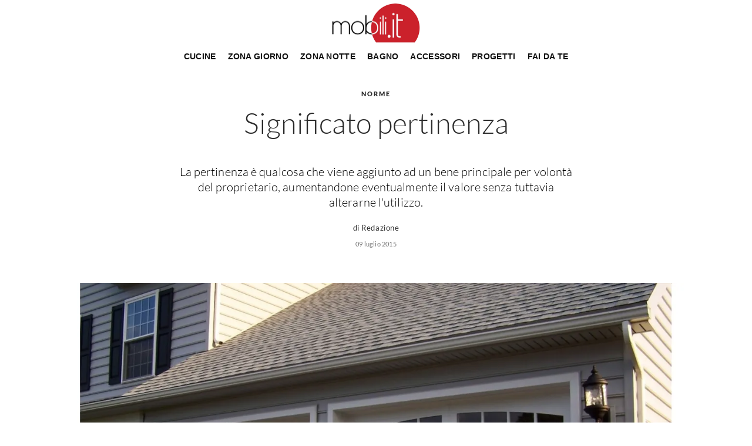

--- FILE ---
content_type: text/html
request_url: https://www.mobili.it/core/ip.asp
body_size: 59
content:
52.14.108.100